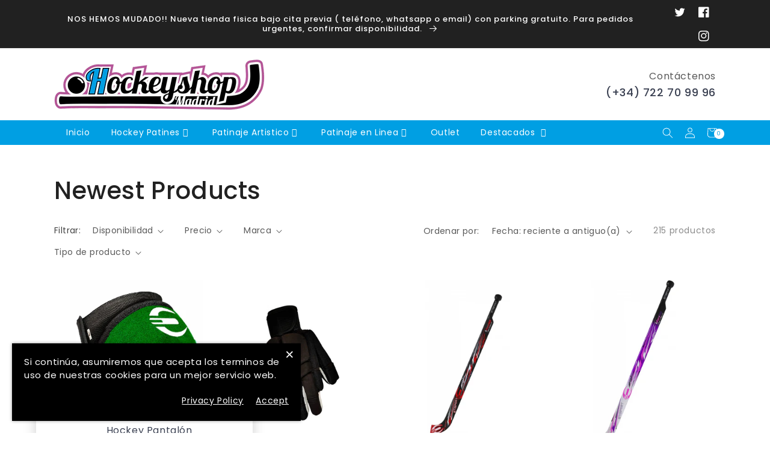

--- FILE ---
content_type: text/javascript
request_url: https://hockeyshopmadrid.com/cdn/shop/t/2/assets/recently-viewed.js?v=143192541518020433781677872272
body_size: -458
content:
var selectors={wrapperSelector:"#recently-viewed-products"};selectors.limit=parseInt(jQuery(selectors.wrapperSelector).parent().data("limit")),Shopify.Products.recordRecentlyViewed(),Shopify.Products.showRecentlyViewed({howManyToShow:4,onComplete:function(evt){jQuery(selectors.wrapperSelector).parent().show(),jQuery("#recently-viewed-products .price-item--save").each(function(){var t=jQuery(this),p=t.text();t.html(Shopify.formatMoney(p,window.myprice))}),jQuery("#recently-viewed-products span.price-item.save-price").each(function(){$(this).is(':contains("-")')&&$(this).hide()}),jQuery("#recently-viewed-products dd.price__compare").each(function(){$(this).is(':contains("$0")')&&$(this).hide(),$(this).is(':contains("\xA30")')&&$(this).hide(),$(this).is(':contains("\u20AC0")')&&$(this).hide(),$(this).is(':contains("\xA50")')&&$(this).hide()}),jQuery("#recently-viewed-products .price-item--save").each(function(){$(this).is(':contains("$0")')&&($("span.price-item.save-price").hide(),$("dt.price__compare").hide()),$(this).is(':contains("\xA30")')&&($("span.price-item.save-price").hide(),$("dd.price__compare").hide()),$(this).is(':contains("\u20AC0")')&&($("span.price-item.save-price").hide(),$("dd.price__compare").hide()),$(this).is(':contains("\xA50")')&&($("span.price-item.save-price").hide(),$("dd.price__compare").hide())})}});
//# sourceMappingURL=/cdn/shop/t/2/assets/recently-viewed.js.map?v=143192541518020433781677872272
